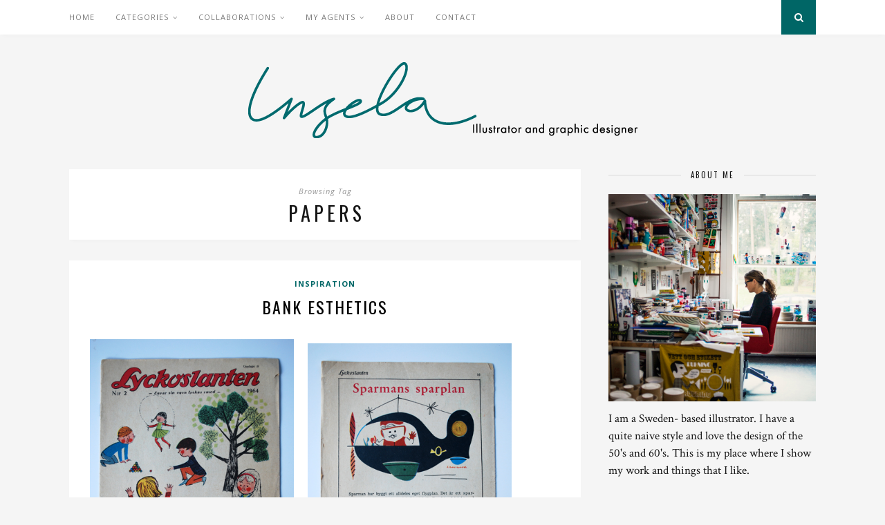

--- FILE ---
content_type: text/html; charset=UTF-8
request_url: https://www.ingelaparrhenius.com/archives/tag/papers
body_size: 12047
content:
<!DOCTYPE html>
<html lang="sv-SE">
<head>

	<meta charset="UTF-8">
	<meta http-equiv="X-UA-Compatible" content="IE=edge">
	<meta name="viewport" content="width=device-width, initial-scale=1">

	<link rel="profile" href="https://gmpg.org/xfn/11" />
	
	<link rel="alternate" type="application/rss+xml" title="Ingela P Arrhenius RSS Feed" href="https://www.ingelaparrhenius.com/feed" />
	<link rel="alternate" type="application/atom+xml" title="Ingela P Arrhenius Atom Feed" href="https://www.ingelaparrhenius.com/feed/atom" />
	<link rel="pingback" href="https://www.ingelaparrhenius.com/xmlrpc.php" />
	
	<meta name='robots' content='index, follow, max-image-preview:large, max-snippet:-1, max-video-preview:-1' />

	<!-- This site is optimized with the Yoast SEO plugin v22.7 - https://yoast.com/wordpress/plugins/seo/ -->
	<title>papers-arkiv - Ingela P Arrhenius</title>
	<link rel="canonical" href="https://www.ingelaparrhenius.com/archives/tag/papers" />
	<meta property="og:locale" content="sv_SE" />
	<meta property="og:type" content="article" />
	<meta property="og:title" content="papers-arkiv - Ingela P Arrhenius" />
	<meta property="og:url" content="https://www.ingelaparrhenius.com/archives/tag/papers" />
	<meta property="og:site_name" content="Ingela P Arrhenius" />
	<meta name="twitter:card" content="summary_large_image" />
	<script type="application/ld+json" class="yoast-schema-graph">{"@context":"https://schema.org","@graph":[{"@type":"CollectionPage","@id":"https://www.ingelaparrhenius.com/archives/tag/papers","url":"https://www.ingelaparrhenius.com/archives/tag/papers","name":"papers-arkiv - Ingela P Arrhenius","isPartOf":{"@id":"https://www.ingelaparrhenius.com/#website"},"breadcrumb":{"@id":"https://www.ingelaparrhenius.com/archives/tag/papers#breadcrumb"},"inLanguage":"sv-SE"},{"@type":"BreadcrumbList","@id":"https://www.ingelaparrhenius.com/archives/tag/papers#breadcrumb","itemListElement":[{"@type":"ListItem","position":1,"name":"Hem","item":"https://www.ingelaparrhenius.com/"},{"@type":"ListItem","position":2,"name":"papers"}]},{"@type":"WebSite","@id":"https://www.ingelaparrhenius.com/#website","url":"https://www.ingelaparrhenius.com/","name":"Ingela P Arrhenius","description":"I’m a Sweden- based illustrator working with all type of illustration.","publisher":{"@id":"https://www.ingelaparrhenius.com/#/schema/person/b37600f3e7da900f26fff361f4795094"},"potentialAction":[{"@type":"SearchAction","target":{"@type":"EntryPoint","urlTemplate":"https://www.ingelaparrhenius.com/?s={search_term_string}"},"query-input":"required name=search_term_string"}],"inLanguage":"sv-SE"},{"@type":["Person","Organization"],"@id":"https://www.ingelaparrhenius.com/#/schema/person/b37600f3e7da900f26fff361f4795094","name":"Ingela P Arrhenius","image":{"@type":"ImageObject","inLanguage":"sv-SE","@id":"https://www.ingelaparrhenius.com/#/schema/person/image/","url":"http://www.ingelaparrhenius.com/wp-content/uploads/portratt4.jpg","contentUrl":"http://www.ingelaparrhenius.com/wp-content/uploads/portratt4.jpg","width":700,"height":701,"caption":"Ingela P Arrhenius"},"logo":{"@id":"https://www.ingelaparrhenius.com/#/schema/person/image/"},"sameAs":["ingelaparrhenius"]}]}</script>
	<!-- / Yoast SEO plugin. -->


<link rel='dns-prefetch' href='//fonts.googleapis.com' />
<link rel="alternate" type="application/rss+xml" title="Ingela P Arrhenius &raquo; Webbflöde" href="https://www.ingelaparrhenius.com/feed" />
<link rel="alternate" type="application/rss+xml" title="Ingela P Arrhenius &raquo; Kommentarsflöde" href="https://www.ingelaparrhenius.com/comments/feed" />
<link rel="alternate" type="application/rss+xml" title="Ingela P Arrhenius &raquo; etikettflöde för papers" href="https://www.ingelaparrhenius.com/archives/tag/papers/feed" />
<script type="text/javascript">
/* <![CDATA[ */
window._wpemojiSettings = {"baseUrl":"https:\/\/s.w.org\/images\/core\/emoji\/15.0.3\/72x72\/","ext":".png","svgUrl":"https:\/\/s.w.org\/images\/core\/emoji\/15.0.3\/svg\/","svgExt":".svg","source":{"concatemoji":"https:\/\/www.ingelaparrhenius.com\/wp-includes\/js\/wp-emoji-release.min.js?ver=6.5.7"}};
/*! This file is auto-generated */
!function(i,n){var o,s,e;function c(e){try{var t={supportTests:e,timestamp:(new Date).valueOf()};sessionStorage.setItem(o,JSON.stringify(t))}catch(e){}}function p(e,t,n){e.clearRect(0,0,e.canvas.width,e.canvas.height),e.fillText(t,0,0);var t=new Uint32Array(e.getImageData(0,0,e.canvas.width,e.canvas.height).data),r=(e.clearRect(0,0,e.canvas.width,e.canvas.height),e.fillText(n,0,0),new Uint32Array(e.getImageData(0,0,e.canvas.width,e.canvas.height).data));return t.every(function(e,t){return e===r[t]})}function u(e,t,n){switch(t){case"flag":return n(e,"\ud83c\udff3\ufe0f\u200d\u26a7\ufe0f","\ud83c\udff3\ufe0f\u200b\u26a7\ufe0f")?!1:!n(e,"\ud83c\uddfa\ud83c\uddf3","\ud83c\uddfa\u200b\ud83c\uddf3")&&!n(e,"\ud83c\udff4\udb40\udc67\udb40\udc62\udb40\udc65\udb40\udc6e\udb40\udc67\udb40\udc7f","\ud83c\udff4\u200b\udb40\udc67\u200b\udb40\udc62\u200b\udb40\udc65\u200b\udb40\udc6e\u200b\udb40\udc67\u200b\udb40\udc7f");case"emoji":return!n(e,"\ud83d\udc26\u200d\u2b1b","\ud83d\udc26\u200b\u2b1b")}return!1}function f(e,t,n){var r="undefined"!=typeof WorkerGlobalScope&&self instanceof WorkerGlobalScope?new OffscreenCanvas(300,150):i.createElement("canvas"),a=r.getContext("2d",{willReadFrequently:!0}),o=(a.textBaseline="top",a.font="600 32px Arial",{});return e.forEach(function(e){o[e]=t(a,e,n)}),o}function t(e){var t=i.createElement("script");t.src=e,t.defer=!0,i.head.appendChild(t)}"undefined"!=typeof Promise&&(o="wpEmojiSettingsSupports",s=["flag","emoji"],n.supports={everything:!0,everythingExceptFlag:!0},e=new Promise(function(e){i.addEventListener("DOMContentLoaded",e,{once:!0})}),new Promise(function(t){var n=function(){try{var e=JSON.parse(sessionStorage.getItem(o));if("object"==typeof e&&"number"==typeof e.timestamp&&(new Date).valueOf()<e.timestamp+604800&&"object"==typeof e.supportTests)return e.supportTests}catch(e){}return null}();if(!n){if("undefined"!=typeof Worker&&"undefined"!=typeof OffscreenCanvas&&"undefined"!=typeof URL&&URL.createObjectURL&&"undefined"!=typeof Blob)try{var e="postMessage("+f.toString()+"("+[JSON.stringify(s),u.toString(),p.toString()].join(",")+"));",r=new Blob([e],{type:"text/javascript"}),a=new Worker(URL.createObjectURL(r),{name:"wpTestEmojiSupports"});return void(a.onmessage=function(e){c(n=e.data),a.terminate(),t(n)})}catch(e){}c(n=f(s,u,p))}t(n)}).then(function(e){for(var t in e)n.supports[t]=e[t],n.supports.everything=n.supports.everything&&n.supports[t],"flag"!==t&&(n.supports.everythingExceptFlag=n.supports.everythingExceptFlag&&n.supports[t]);n.supports.everythingExceptFlag=n.supports.everythingExceptFlag&&!n.supports.flag,n.DOMReady=!1,n.readyCallback=function(){n.DOMReady=!0}}).then(function(){return e}).then(function(){var e;n.supports.everything||(n.readyCallback(),(e=n.source||{}).concatemoji?t(e.concatemoji):e.wpemoji&&e.twemoji&&(t(e.twemoji),t(e.wpemoji)))}))}((window,document),window._wpemojiSettings);
/* ]]> */
</script>
<link rel='stylesheet' id='sbi_styles-css' href='https://usercontent.one/wp/www.ingelaparrhenius.com/wp-content/plugins/instagram-feed/css/sbi-styles.min.css?ver=6.2&media=1692704205' type='text/css' media='all' />
<style id='wp-emoji-styles-inline-css' type='text/css'>

	img.wp-smiley, img.emoji {
		display: inline !important;
		border: none !important;
		box-shadow: none !important;
		height: 1em !important;
		width: 1em !important;
		margin: 0 0.07em !important;
		vertical-align: -0.1em !important;
		background: none !important;
		padding: 0 !important;
	}
</style>
<link rel='stylesheet' id='wp-block-library-css' href='https://www.ingelaparrhenius.com/wp-includes/css/dist/block-library/style.min.css?ver=6.5.7' type='text/css' media='all' />
<style id='classic-theme-styles-inline-css' type='text/css'>
/*! This file is auto-generated */
.wp-block-button__link{color:#fff;background-color:#32373c;border-radius:9999px;box-shadow:none;text-decoration:none;padding:calc(.667em + 2px) calc(1.333em + 2px);font-size:1.125em}.wp-block-file__button{background:#32373c;color:#fff;text-decoration:none}
</style>
<style id='global-styles-inline-css' type='text/css'>
body{--wp--preset--color--black: #000000;--wp--preset--color--cyan-bluish-gray: #abb8c3;--wp--preset--color--white: #ffffff;--wp--preset--color--pale-pink: #f78da7;--wp--preset--color--vivid-red: #cf2e2e;--wp--preset--color--luminous-vivid-orange: #ff6900;--wp--preset--color--luminous-vivid-amber: #fcb900;--wp--preset--color--light-green-cyan: #7bdcb5;--wp--preset--color--vivid-green-cyan: #00d084;--wp--preset--color--pale-cyan-blue: #8ed1fc;--wp--preset--color--vivid-cyan-blue: #0693e3;--wp--preset--color--vivid-purple: #9b51e0;--wp--preset--gradient--vivid-cyan-blue-to-vivid-purple: linear-gradient(135deg,rgba(6,147,227,1) 0%,rgb(155,81,224) 100%);--wp--preset--gradient--light-green-cyan-to-vivid-green-cyan: linear-gradient(135deg,rgb(122,220,180) 0%,rgb(0,208,130) 100%);--wp--preset--gradient--luminous-vivid-amber-to-luminous-vivid-orange: linear-gradient(135deg,rgba(252,185,0,1) 0%,rgba(255,105,0,1) 100%);--wp--preset--gradient--luminous-vivid-orange-to-vivid-red: linear-gradient(135deg,rgba(255,105,0,1) 0%,rgb(207,46,46) 100%);--wp--preset--gradient--very-light-gray-to-cyan-bluish-gray: linear-gradient(135deg,rgb(238,238,238) 0%,rgb(169,184,195) 100%);--wp--preset--gradient--cool-to-warm-spectrum: linear-gradient(135deg,rgb(74,234,220) 0%,rgb(151,120,209) 20%,rgb(207,42,186) 40%,rgb(238,44,130) 60%,rgb(251,105,98) 80%,rgb(254,248,76) 100%);--wp--preset--gradient--blush-light-purple: linear-gradient(135deg,rgb(255,206,236) 0%,rgb(152,150,240) 100%);--wp--preset--gradient--blush-bordeaux: linear-gradient(135deg,rgb(254,205,165) 0%,rgb(254,45,45) 50%,rgb(107,0,62) 100%);--wp--preset--gradient--luminous-dusk: linear-gradient(135deg,rgb(255,203,112) 0%,rgb(199,81,192) 50%,rgb(65,88,208) 100%);--wp--preset--gradient--pale-ocean: linear-gradient(135deg,rgb(255,245,203) 0%,rgb(182,227,212) 50%,rgb(51,167,181) 100%);--wp--preset--gradient--electric-grass: linear-gradient(135deg,rgb(202,248,128) 0%,rgb(113,206,126) 100%);--wp--preset--gradient--midnight: linear-gradient(135deg,rgb(2,3,129) 0%,rgb(40,116,252) 100%);--wp--preset--font-size--small: 13px;--wp--preset--font-size--medium: 20px;--wp--preset--font-size--large: 36px;--wp--preset--font-size--x-large: 42px;--wp--preset--spacing--20: 0.44rem;--wp--preset--spacing--30: 0.67rem;--wp--preset--spacing--40: 1rem;--wp--preset--spacing--50: 1.5rem;--wp--preset--spacing--60: 2.25rem;--wp--preset--spacing--70: 3.38rem;--wp--preset--spacing--80: 5.06rem;--wp--preset--shadow--natural: 6px 6px 9px rgba(0, 0, 0, 0.2);--wp--preset--shadow--deep: 12px 12px 50px rgba(0, 0, 0, 0.4);--wp--preset--shadow--sharp: 6px 6px 0px rgba(0, 0, 0, 0.2);--wp--preset--shadow--outlined: 6px 6px 0px -3px rgba(255, 255, 255, 1), 6px 6px rgba(0, 0, 0, 1);--wp--preset--shadow--crisp: 6px 6px 0px rgba(0, 0, 0, 1);}:where(.is-layout-flex){gap: 0.5em;}:where(.is-layout-grid){gap: 0.5em;}body .is-layout-flex{display: flex;}body .is-layout-flex{flex-wrap: wrap;align-items: center;}body .is-layout-flex > *{margin: 0;}body .is-layout-grid{display: grid;}body .is-layout-grid > *{margin: 0;}:where(.wp-block-columns.is-layout-flex){gap: 2em;}:where(.wp-block-columns.is-layout-grid){gap: 2em;}:where(.wp-block-post-template.is-layout-flex){gap: 1.25em;}:where(.wp-block-post-template.is-layout-grid){gap: 1.25em;}.has-black-color{color: var(--wp--preset--color--black) !important;}.has-cyan-bluish-gray-color{color: var(--wp--preset--color--cyan-bluish-gray) !important;}.has-white-color{color: var(--wp--preset--color--white) !important;}.has-pale-pink-color{color: var(--wp--preset--color--pale-pink) !important;}.has-vivid-red-color{color: var(--wp--preset--color--vivid-red) !important;}.has-luminous-vivid-orange-color{color: var(--wp--preset--color--luminous-vivid-orange) !important;}.has-luminous-vivid-amber-color{color: var(--wp--preset--color--luminous-vivid-amber) !important;}.has-light-green-cyan-color{color: var(--wp--preset--color--light-green-cyan) !important;}.has-vivid-green-cyan-color{color: var(--wp--preset--color--vivid-green-cyan) !important;}.has-pale-cyan-blue-color{color: var(--wp--preset--color--pale-cyan-blue) !important;}.has-vivid-cyan-blue-color{color: var(--wp--preset--color--vivid-cyan-blue) !important;}.has-vivid-purple-color{color: var(--wp--preset--color--vivid-purple) !important;}.has-black-background-color{background-color: var(--wp--preset--color--black) !important;}.has-cyan-bluish-gray-background-color{background-color: var(--wp--preset--color--cyan-bluish-gray) !important;}.has-white-background-color{background-color: var(--wp--preset--color--white) !important;}.has-pale-pink-background-color{background-color: var(--wp--preset--color--pale-pink) !important;}.has-vivid-red-background-color{background-color: var(--wp--preset--color--vivid-red) !important;}.has-luminous-vivid-orange-background-color{background-color: var(--wp--preset--color--luminous-vivid-orange) !important;}.has-luminous-vivid-amber-background-color{background-color: var(--wp--preset--color--luminous-vivid-amber) !important;}.has-light-green-cyan-background-color{background-color: var(--wp--preset--color--light-green-cyan) !important;}.has-vivid-green-cyan-background-color{background-color: var(--wp--preset--color--vivid-green-cyan) !important;}.has-pale-cyan-blue-background-color{background-color: var(--wp--preset--color--pale-cyan-blue) !important;}.has-vivid-cyan-blue-background-color{background-color: var(--wp--preset--color--vivid-cyan-blue) !important;}.has-vivid-purple-background-color{background-color: var(--wp--preset--color--vivid-purple) !important;}.has-black-border-color{border-color: var(--wp--preset--color--black) !important;}.has-cyan-bluish-gray-border-color{border-color: var(--wp--preset--color--cyan-bluish-gray) !important;}.has-white-border-color{border-color: var(--wp--preset--color--white) !important;}.has-pale-pink-border-color{border-color: var(--wp--preset--color--pale-pink) !important;}.has-vivid-red-border-color{border-color: var(--wp--preset--color--vivid-red) !important;}.has-luminous-vivid-orange-border-color{border-color: var(--wp--preset--color--luminous-vivid-orange) !important;}.has-luminous-vivid-amber-border-color{border-color: var(--wp--preset--color--luminous-vivid-amber) !important;}.has-light-green-cyan-border-color{border-color: var(--wp--preset--color--light-green-cyan) !important;}.has-vivid-green-cyan-border-color{border-color: var(--wp--preset--color--vivid-green-cyan) !important;}.has-pale-cyan-blue-border-color{border-color: var(--wp--preset--color--pale-cyan-blue) !important;}.has-vivid-cyan-blue-border-color{border-color: var(--wp--preset--color--vivid-cyan-blue) !important;}.has-vivid-purple-border-color{border-color: var(--wp--preset--color--vivid-purple) !important;}.has-vivid-cyan-blue-to-vivid-purple-gradient-background{background: var(--wp--preset--gradient--vivid-cyan-blue-to-vivid-purple) !important;}.has-light-green-cyan-to-vivid-green-cyan-gradient-background{background: var(--wp--preset--gradient--light-green-cyan-to-vivid-green-cyan) !important;}.has-luminous-vivid-amber-to-luminous-vivid-orange-gradient-background{background: var(--wp--preset--gradient--luminous-vivid-amber-to-luminous-vivid-orange) !important;}.has-luminous-vivid-orange-to-vivid-red-gradient-background{background: var(--wp--preset--gradient--luminous-vivid-orange-to-vivid-red) !important;}.has-very-light-gray-to-cyan-bluish-gray-gradient-background{background: var(--wp--preset--gradient--very-light-gray-to-cyan-bluish-gray) !important;}.has-cool-to-warm-spectrum-gradient-background{background: var(--wp--preset--gradient--cool-to-warm-spectrum) !important;}.has-blush-light-purple-gradient-background{background: var(--wp--preset--gradient--blush-light-purple) !important;}.has-blush-bordeaux-gradient-background{background: var(--wp--preset--gradient--blush-bordeaux) !important;}.has-luminous-dusk-gradient-background{background: var(--wp--preset--gradient--luminous-dusk) !important;}.has-pale-ocean-gradient-background{background: var(--wp--preset--gradient--pale-ocean) !important;}.has-electric-grass-gradient-background{background: var(--wp--preset--gradient--electric-grass) !important;}.has-midnight-gradient-background{background: var(--wp--preset--gradient--midnight) !important;}.has-small-font-size{font-size: var(--wp--preset--font-size--small) !important;}.has-medium-font-size{font-size: var(--wp--preset--font-size--medium) !important;}.has-large-font-size{font-size: var(--wp--preset--font-size--large) !important;}.has-x-large-font-size{font-size: var(--wp--preset--font-size--x-large) !important;}
.wp-block-navigation a:where(:not(.wp-element-button)){color: inherit;}
:where(.wp-block-post-template.is-layout-flex){gap: 1.25em;}:where(.wp-block-post-template.is-layout-grid){gap: 1.25em;}
:where(.wp-block-columns.is-layout-flex){gap: 2em;}:where(.wp-block-columns.is-layout-grid){gap: 2em;}
.wp-block-pullquote{font-size: 1.5em;line-height: 1.6;}
</style>
<link rel='stylesheet' id='contact-form-7-css' href='https://usercontent.one/wp/www.ingelaparrhenius.com/wp-content/plugins/contact-form-7/includes/css/styles.css?ver=5.9.8&media=1692704205' type='text/css' media='all' />
<link rel='stylesheet' id='solopine_style-css' href='https://usercontent.one/wp/www.ingelaparrhenius.com/wp-content/themes/florence/style.css?ver=1.5&media=1692704205' type='text/css' media='all' />
<style id='solopine_style-inline-css' type='text/css'>
#logo { padding-top: 40px; }#logo { padding-bottom: 40px; }.menu li.current-menu-item > a, .menu li.current_page_item > a, .menu li a:hover { color: #006666; }.slicknav_nav a:hover { color: #006666; background:none; }ul.menu ul a:hover, .menu ul ul a:hover { background: #006666; }#top-social a:hover i { color: #006666; }#top-search a { background: #006666; }#footer-social { background: #006666; }#footer-social a i { color: #006666; }.widget-social a i { background: #006666; }a, .author-content a.author-social:hover, .woocommerce .star-rating { color: #006666; }.more-button:hover, .post-share a i:hover, .post-pagination a:hover, .pagination a:hover, .widget .tagcloud a, .side-count, .cart-contents .sp-count { background: #006666; }.more-button:hover, .post-share a i:hover, .post-entry blockquote { border-color: #006666; }
</style>
<link rel='stylesheet' id='bxslider-css-css' href='https://usercontent.one/wp/www.ingelaparrhenius.com/wp-content/themes/florence/css/jquery.bxslider.css?ver=6.5.7&media=1692704205' type='text/css' media='all' />
<link rel='stylesheet' id='fontawesome-css-css' href='https://usercontent.one/wp/www.ingelaparrhenius.com/wp-content/themes/florence/css/font-awesome.min.css?ver=6.5.7&media=1692704205' type='text/css' media='all' />
<link rel='stylesheet' id='solopine_responsive-css' href='https://usercontent.one/wp/www.ingelaparrhenius.com/wp-content/themes/florence/css/responsive.css?ver=1.5&media=1692704205' type='text/css' media='all' />
<link rel='stylesheet' id='solopine_fonts-css' href='https://fonts.googleapis.com/css?family=Oswald%3A400%2C700%7CCrimson+Text%3A400%2C700%2C400italic%2C700italic%7COpen+Sans%3A400italic%2C700italic%2C400%2C700%26subset%3Dcyrillic%2Clatin&#038;ver=1.5' type='text/css' media='all' />
<script type="text/javascript" src="https://www.ingelaparrhenius.com/wp-includes/js/jquery/jquery.min.js?ver=3.7.1" id="jquery-core-js"></script>
<script type="text/javascript" src="https://www.ingelaparrhenius.com/wp-includes/js/jquery/jquery-migrate.min.js?ver=3.4.1" id="jquery-migrate-js"></script>
<link rel="https://api.w.org/" href="https://www.ingelaparrhenius.com/wp-json/" /><link rel="alternate" type="application/json" href="https://www.ingelaparrhenius.com/wp-json/wp/v2/tags/507" /><link rel="EditURI" type="application/rsd+xml" title="RSD" href="https://www.ingelaparrhenius.com/xmlrpc.php?rsd" />
<meta name="generator" content="WordPress 6.5.7" />
<style>[class*=" icon-oc-"],[class^=icon-oc-]{speak:none;font-style:normal;font-weight:400;font-variant:normal;text-transform:none;line-height:1;-webkit-font-smoothing:antialiased;-moz-osx-font-smoothing:grayscale}.icon-oc-one-com-white-32px-fill:before{content:"901"}.icon-oc-one-com:before{content:"900"}#one-com-icon,.toplevel_page_onecom-wp .wp-menu-image{speak:none;display:flex;align-items:center;justify-content:center;text-transform:none;line-height:1;-webkit-font-smoothing:antialiased;-moz-osx-font-smoothing:grayscale}.onecom-wp-admin-bar-item>a,.toplevel_page_onecom-wp>.wp-menu-name{font-size:16px;font-weight:400;line-height:1}.toplevel_page_onecom-wp>.wp-menu-name img{width:69px;height:9px;}.wp-submenu-wrap.wp-submenu>.wp-submenu-head>img{width:88px;height:auto}.onecom-wp-admin-bar-item>a img{height:7px!important}.onecom-wp-admin-bar-item>a img,.toplevel_page_onecom-wp>.wp-menu-name img{opacity:.8}.onecom-wp-admin-bar-item.hover>a img,.toplevel_page_onecom-wp.wp-has-current-submenu>.wp-menu-name img,li.opensub>a.toplevel_page_onecom-wp>.wp-menu-name img{opacity:1}#one-com-icon:before,.onecom-wp-admin-bar-item>a:before,.toplevel_page_onecom-wp>.wp-menu-image:before{content:'';position:static!important;background-color:rgba(240,245,250,.4);border-radius:102px;width:18px;height:18px;padding:0!important}.onecom-wp-admin-bar-item>a:before{width:14px;height:14px}.onecom-wp-admin-bar-item.hover>a:before,.toplevel_page_onecom-wp.opensub>a>.wp-menu-image:before,.toplevel_page_onecom-wp.wp-has-current-submenu>.wp-menu-image:before{background-color:#76b82a}.onecom-wp-admin-bar-item>a{display:inline-flex!important;align-items:center;justify-content:center}#one-com-logo-wrapper{font-size:4em}#one-com-icon{vertical-align:middle}.imagify-welcome{display:none !important;}</style>		<style type="text/css" id="wp-custom-css">
			/*SMASH BALLOON IG FEED MOBILE STYLINGS*/
@media only screen and (max-width: 767px) {
#footer-instagram #sbi_images div:nth-child(11), #footer-instagram #sbi_images div:nth-child(10), #footer-instagram #sbi_images div:nth-child(9), 
#footer-instagram #sbi_images div:nth-child(8), #footer-instagram #sbi_images div:nth-child(7), 
#footer-instagram #sbi_images div:nth-child(6), #footer-instagram #sbi_images div:nth-child(5) {
display:none !important;
}
#footer-instagram #sbi_images .sbi_item {
width:25% !important;
}
}		</style>
			
</head>

<body class="archive tag tag-papers tag-507">
	
	<div id="top-bar">
		
		<div class="container">
			
			<div id="navigation-wrapper">
				<ul id="menu-menu-1" class="menu"><li id="menu-item-11668" class="menu-item menu-item-type-custom menu-item-object-custom menu-item-home menu-item-11668"><a href="http://www.ingelaparrhenius.com/">Home</a></li>
<li id="menu-item-11672" class="menu-item menu-item-type-custom menu-item-object-custom menu-item-has-children menu-item-11672"><a href="#">Categories</a>
<ul class="sub-menu">
	<li id="menu-item-11673" class="menu-item menu-item-type-taxonomy menu-item-object-category menu-item-11673"><a href="https://www.ingelaparrhenius.com/archives/category/all">All work</a></li>
	<li id="menu-item-11674" class="menu-item menu-item-type-taxonomy menu-item-object-category menu-item-11674"><a href="https://www.ingelaparrhenius.com/archives/category/childrens">Children&#8217;s</a></li>
	<li id="menu-item-11675" class="menu-item menu-item-type-taxonomy menu-item-object-category menu-item-11675"><a href="https://www.ingelaparrhenius.com/archives/category/posters">Posters</a></li>
	<li id="menu-item-11676" class="menu-item menu-item-type-taxonomy menu-item-object-category menu-item-11676"><a href="https://www.ingelaparrhenius.com/archives/category/patterns">Patterns</a></li>
	<li id="menu-item-11678" class="menu-item menu-item-type-taxonomy menu-item-object-category menu-item-11678"><a href="https://www.ingelaparrhenius.com/archives/category/cards">Cards</a></li>
	<li id="menu-item-11679" class="menu-item menu-item-type-taxonomy menu-item-object-category menu-item-11679"><a href="https://www.ingelaparrhenius.com/archives/category/people">People</a></li>
	<li id="menu-item-11680" class="menu-item menu-item-type-taxonomy menu-item-object-category menu-item-11680"><a href="https://www.ingelaparrhenius.com/archives/category/books">Books</a></li>
	<li id="menu-item-11682" class="menu-item menu-item-type-taxonomy menu-item-object-category menu-item-11682"><a href="https://www.ingelaparrhenius.com/archives/category/inspiration">Inspiration</a></li>
	<li id="menu-item-11681" class="menu-item menu-item-type-taxonomy menu-item-object-category menu-item-11681"><a href="https://www.ingelaparrhenius.com/archives/category/various">Various</a></li>
</ul>
</li>
<li id="menu-item-12027" class="menu-item menu-item-type-custom menu-item-object-custom menu-item-has-children menu-item-12027"><a href="#">Collaborations</a>
<ul class="sub-menu">
	<li id="menu-item-12077" class="menu-item menu-item-type-post_type menu-item-object-page menu-item-12077"><a href="https://www.ingelaparrhenius.com/fermliving">Ferm Living</a></li>
	<li id="menu-item-12075" class="menu-item menu-item-type-post_type menu-item-object-page menu-item-12075"><a href="https://www.ingelaparrhenius.com/kitschkitchen">Kitsch Kitchen</a></li>
	<li id="menu-item-12074" class="menu-item menu-item-type-post_type menu-item-object-page menu-item-12074"><a href="https://www.ingelaparrhenius.com/laffichemoderne">Láffiche Moderne</a></li>
	<li id="menu-item-12078" class="menu-item menu-item-type-post_type menu-item-object-page menu-item-12078"><a href="https://www.ingelaparrhenius.com/lagomdesign">Lagom Design</a></li>
	<li id="menu-item-12096" class="menu-item menu-item-type-post_type menu-item-object-page menu-item-12096"><a href="https://www.ingelaparrhenius.com/marceljoachim">Marcel &#038; Joachim</a></li>
	<li id="menu-item-12030" class="menu-item menu-item-type-post_type menu-item-object-page menu-item-12030"><a href="https://www.ingelaparrhenius.com/ommdesign">OMM design</a></li>
	<li id="menu-item-12076" class="menu-item menu-item-type-post_type menu-item-object-page menu-item-12076"><a href="https://www.ingelaparrhenius.com/photowall">Photowall</a></li>
	<li id="menu-item-12026" class="menu-item menu-item-type-post_type menu-item-object-page menu-item-12026"><a href="https://www.ingelaparrhenius.com/vilac">Vilac</a></li>
</ul>
</li>
<li id="menu-item-12114" class="menu-item menu-item-type-custom menu-item-object-custom menu-item-has-children menu-item-12114"><a href="#">My Agents</a>
<ul class="sub-menu">
	<li id="menu-item-12130" class="menu-item menu-item-type-post_type menu-item-object-page menu-item-12130"><a href="https://www.ingelaparrhenius.com/agentmolly">Charlie Charlie</a></li>
	<li id="menu-item-12128" class="menu-item menu-item-type-post_type menu-item-object-page menu-item-12128"><a href="https://www.ingelaparrhenius.com/peppercookies">Peppercookies</a></li>
</ul>
</li>
<li id="menu-item-11669" class="menu-item menu-item-type-post_type menu-item-object-page menu-item-11669"><a href="https://www.ingelaparrhenius.com/about">About</a></li>
<li id="menu-item-11671" class="menu-item menu-item-type-post_type menu-item-object-page menu-item-11671"><a href="https://www.ingelaparrhenius.com/contact">Contact</a></li>
</ul>			</div>
			
			<div class="menu-mobile"></div>
			
						
						<div id="top-search">
					<a href="#"><i class="fa fa-search"></i></a>
			</div>
			<div class="show-search">
				<form role="search" method="get" id="searchform" action="https://www.ingelaparrhenius.com/">
    <div>
		<input type="text" placeholder="Search and hit enter..." name="s" id="s" />
	 </div>
</form>			</div>
						
		</div>
	
	</div>
	
	<header id="header">
	
		<div class="container">
			
			<div id="logo">
				
									
											<h2><a href="https://www.ingelaparrhenius.com/"><img src="https://www.ingelaparrhenius.com/wp-content/uploads/head.png" alt="Ingela P Arrhenius" /></a></h2>
										
								
			</div>
			
		</div>
		
	</header>	
	<div class="container">
	
		<div id="content">
		
			<div id="main" class="regular">
			
				<div class="archive-box">
	
					<span>Browsing Tag</span>
					<h1>papers</h1>
									</div>

									
										
											<article id="post-2933" class="post-2933 post type-post status-publish format-standard hentry category-inspiration tag-60s tag-illustration tag-papers tag-wood-figures">
					
			
				
		
	<div class="post-header">
		
				<span class="cat"><a href="https://www.ingelaparrhenius.com/archives/category/inspiration" rel="category tag">Inspiration</a></span>
				
					<h2><a href="https://www.ingelaparrhenius.com/archives/bank-esthetics">Bank esthetics</a></h2>
				
	</div>
	
	<div class="post-entry">
		
		<p><img fetchpriority="high" decoding="async" class="alignnone size-full wp-image-2932" title="slanten1" src="https://usercontent.one/wp/www.ingelaparrhenius.com/wp-content/uploads/slanten1.jpg?media=1692704205" alt="" width="295" height="418" srcset="https://usercontent.one/wp/www.ingelaparrhenius.com/wp-content/uploads/slanten1.jpg?media=1692704205 369w, https://usercontent.one/wp/www.ingelaparrhenius.com/wp-content/uploads/slanten1-212x300.jpg?media=1692704205 212w" sizes="(max-width: 295px) 100vw, 295px" /><img decoding="async" class="alignnone size-full wp-image-2934" title="slanten2" src="https://usercontent.one/wp/www.ingelaparrhenius.com/wp-content/uploads/slanten2.jpg?media=1692704205" alt="" width="295" height="412" srcset="https://usercontent.one/wp/www.ingelaparrhenius.com/wp-content/uploads/slanten2.jpg?media=1692704205 369w, https://usercontent.one/wp/www.ingelaparrhenius.com/wp-content/uploads/slanten2-214x300.jpg?media=1692704205 214w" sizes="(max-width: 295px) 100vw, 295px" /><img decoding="async" class="alignnone size-full wp-image-2935" title="slanten3" src="https://usercontent.one/wp/www.ingelaparrhenius.com/wp-content/uploads/slanten3.jpg?media=1692704205" alt="" width="295" height="427" srcset="https://usercontent.one/wp/www.ingelaparrhenius.com/wp-content/uploads/slanten3.jpg?media=1692704205 369w, https://usercontent.one/wp/www.ingelaparrhenius.com/wp-content/uploads/slanten3-207x300.jpg?media=1692704205 207w" sizes="(max-width: 295px) 100vw, 295px" /></p>
<p>Speaking of saving boxes, I have some old  bank brochures/papers from the 60´s with wonderful illustrations. The banks must have been so much more fun to visit back then. With nice interior design, papers like this, fun savingboxes and leather armchairs. Nowadays you never have to go to a bank anymore so no wonder that they look so boring.</p>
		
				
								
	</div>
	
	<div class="post-meta">
		
		<span class="meta-info">
			
						oktober 1, 2009						
						by <a href="https://www.ingelaparrhenius.com/archives/author/admin" title="Inlägg av Ingela P Arrhenius" rel="author">Ingela P Arrhenius</a>						
		</span>
		
				<div class="post-share">
			
			
	<a target="_blank" href="https://www.facebook.com/sharer/sharer.php?u=https://www.ingelaparrhenius.com/archives/bank-esthetics"><i class="fa fa-facebook"></i></a>
	<a target="_blank" href="https://twitter.com/intent/tweet/?text=Check%20out%20this%20article:%20Bank+esthetics%20-%20https://www.ingelaparrhenius.com/archives/bank-esthetics"><i class="fa fa-twitter"></i></a>
		<a target="_blank" data-pin-do="skipLink" href="https://pinterest.com/pin/create/button/?url=https://www.ingelaparrhenius.com/archives/bank-esthetics&media=&description=Bank esthetics"><i class="fa fa-pinterest"></i></a>
	<a class="share-button linkedin" href="https://www.linkedin.com/shareArticle?mini=true&url=https://www.ingelaparrhenius.com/archives/bank-esthetics&title=Bank+esthetics"><i class="fa fa-linkedin"></i></a>
	<a href="https://www.ingelaparrhenius.com/archives/bank-esthetics#comments_wrapper"><i class="fa fa-comments"></i></a>

			
		</div>
				
	</div>
	
				
				
</article>


											
				
								
					
	<div class="pagination">

		<div class="older"></div>
		<div class="newer"></div>
	
	</div>
					
					
							
			</div>
	
<aside id="sidebar">
	
	<div id="solopine_about_widget-2" class="widget solopine_about_widget"><h4 class="widget-heading"><span>About Me</span></h4>			
			<div class="about-widget">
			
						<img src="https://www.ingelaparrhenius.com/wp-content/uploads/portratt3.jpg" alt="About Me" />
						
						<p>I am a Sweden- based illustrator. I have a quite naive style and love the design of the 50's and 60's. This is my place where I show my work and things that I like.
<br>
<br>
The © copyright of the illustrations on this blog belongs to Ingela Peterson Arrhenius. Please do not copy or reproduce them without permission. 
Thank you!</p>
				
			
			</div>
			
		</div><div id="search-2" class="widget widget_search"><form role="search" method="get" id="searchform" action="https://www.ingelaparrhenius.com/">
    <div>
		<input type="text" placeholder="Search and hit enter..." name="s" id="s" />
	 </div>
</form></div><div id="categories-256450301" class="widget widget_categories"><h4 class="widget-heading"><span>My work</span></h4>
			<ul>
					<li class="cat-item cat-item-37"><a href="https://www.ingelaparrhenius.com/archives/category/all">All work</a>
</li>
	<li class="cat-item cat-item-12"><a href="https://www.ingelaparrhenius.com/archives/category/books">Books</a>
</li>
	<li class="cat-item cat-item-13"><a href="https://www.ingelaparrhenius.com/archives/category/cards">Cards</a>
</li>
	<li class="cat-item cat-item-10"><a href="https://www.ingelaparrhenius.com/archives/category/childrens">Children&#039;s</a>
</li>
	<li class="cat-item cat-item-14"><a href="https://www.ingelaparrhenius.com/archives/category/food">Food</a>
</li>
	<li class="cat-item cat-item-15"><a href="https://www.ingelaparrhenius.com/archives/category/inspiration">Inspiration</a>
</li>
	<li class="cat-item cat-item-16"><a href="https://www.ingelaparrhenius.com/archives/category/packaging">Packaging</a>
</li>
	<li class="cat-item cat-item-17"><a href="https://www.ingelaparrhenius.com/archives/category/paintings">Paintings</a>
</li>
	<li class="cat-item cat-item-18"><a href="https://www.ingelaparrhenius.com/archives/category/patterns">Patterns</a>
</li>
	<li class="cat-item cat-item-19"><a href="https://www.ingelaparrhenius.com/archives/category/people">People</a>
</li>
	<li class="cat-item cat-item-20"><a href="https://www.ingelaparrhenius.com/archives/category/posters">Posters</a>
</li>
	<li class="cat-item cat-item-1"><a href="https://www.ingelaparrhenius.com/archives/category/uncategorized">Uncategorized</a>
</li>
	<li class="cat-item cat-item-21"><a href="https://www.ingelaparrhenius.com/archives/category/various">Various</a>
</li>
	<li class="cat-item cat-item-198"><a href="https://www.ingelaparrhenius.com/archives/category/wood-figures">Wood figures</a>
</li>
			</ul>

			</div><div id="tag_cloud-2" class="widget widget_tag_cloud"><h4 class="widget-heading"><span>Etiketter</span></h4><div class="tagcloud"><a href="https://www.ingelaparrhenius.com/archives/tag/50%c2%b4s" class="tag-cloud-link tag-link-96 tag-link-position-1" style="font-size: 8.4516129032258pt;" aria-label="50´s (24 objekt)">50´s</a>
<a href="https://www.ingelaparrhenius.com/archives/tag/acrylic" class="tag-cloud-link tag-link-98 tag-link-position-2" style="font-size: 9.3548387096774pt;" aria-label="acrylic (29 objekt)">acrylic</a>
<a href="https://www.ingelaparrhenius.com/archives/tag/animals" class="tag-cloud-link tag-link-102 tag-link-position-3" style="font-size: 13.193548387097pt;" aria-label="animals (65 objekt)">animals</a>
<a href="https://www.ingelaparrhenius.com/archives/tag/bear" class="tag-cloud-link tag-link-124 tag-link-position-4" style="font-size: 8.5645161290323pt;" aria-label="bear (25 objekt)">bear</a>
<a href="https://www.ingelaparrhenius.com/archives/tag/bird" class="tag-cloud-link tag-link-85 tag-link-position-5" style="font-size: 11.274193548387pt;" aria-label="Bird (44 objekt)">Bird</a>
<a href="https://www.ingelaparrhenius.com/archives/tag/birds" class="tag-cloud-link tag-link-86 tag-link-position-6" style="font-size: 8.4516129032258pt;" aria-label="Birds (24 objekt)">Birds</a>
<a href="https://www.ingelaparrhenius.com/archives/tag/book" class="tag-cloud-link tag-link-349 tag-link-position-7" style="font-size: 8.4516129032258pt;" aria-label="book (24 objekt)">book</a>
<a href="https://www.ingelaparrhenius.com/archives/tag/card" class="tag-cloud-link tag-link-114 tag-link-position-8" style="font-size: 8.2258064516129pt;" aria-label="card (23 objekt)">card</a>
<a href="https://www.ingelaparrhenius.com/archives/tag/cards" class="tag-cloud-link tag-link-1239 tag-link-position-9" style="font-size: 10.032258064516pt;" aria-label="Cards (34 objekt)">Cards</a>
<a href="https://www.ingelaparrhenius.com/archives/tag/cat" class="tag-cloud-link tag-link-174 tag-link-position-10" style="font-size: 10.935483870968pt;" aria-label="cat (41 objekt)">cat</a>
<a href="https://www.ingelaparrhenius.com/archives/tag/childrens-book" class="tag-cloud-link tag-link-94 tag-link-position-11" style="font-size: 13.193548387097pt;" aria-label="Children&#039;s book (65 objekt)">Children&#039;s book</a>
<a href="https://www.ingelaparrhenius.com/archives/tag/children%c2%b4s-illustration" class="tag-cloud-link tag-link-305 tag-link-position-12" style="font-size: 10.935483870968pt;" aria-label="children´s illustration (41 objekt)">children´s illustration</a>
<a href="https://www.ingelaparrhenius.com/archives/tag/christmas" class="tag-cloud-link tag-link-87 tag-link-position-13" style="font-size: 8.7903225806452pt;" aria-label="Christmas (26 objekt)">Christmas</a>
<a href="https://www.ingelaparrhenius.com/archives/tag/circus" class="tag-cloud-link tag-link-45 tag-link-position-14" style="font-size: 9.3548387096774pt;" aria-label="Circus (29 objekt)">Circus</a>
<a href="https://www.ingelaparrhenius.com/archives/tag/cover" class="tag-cloud-link tag-link-82 tag-link-position-15" style="font-size: 8.2258064516129pt;" aria-label="Cover (23 objekt)">Cover</a>
<a href="https://www.ingelaparrhenius.com/archives/tag/dog" class="tag-cloud-link tag-link-175 tag-link-position-16" style="font-size: 11.725806451613pt;" aria-label="dog (48 objekt)">dog</a>
<a href="https://www.ingelaparrhenius.com/archives/tag/elephant" class="tag-cloud-link tag-link-259 tag-link-position-17" style="font-size: 9.8064516129032pt;" aria-label="elephant (32 objekt)">elephant</a>
<a href="https://www.ingelaparrhenius.com/archives/tag/flea-market" class="tag-cloud-link tag-link-192 tag-link-position-18" style="font-size: 10.822580645161pt;" aria-label="flea market (40 objekt)">flea market</a>
<a href="https://www.ingelaparrhenius.com/archives/tag/fleamarket" class="tag-cloud-link tag-link-709 tag-link-position-19" style="font-size: 10.483870967742pt;" aria-label="fleamarket (37 objekt)">fleamarket</a>
<a href="https://www.ingelaparrhenius.com/archives/tag/flowers" class="tag-cloud-link tag-link-57 tag-link-position-20" style="font-size: 8.5645161290323pt;" aria-label="Flowers (25 objekt)">Flowers</a>
<a href="https://www.ingelaparrhenius.com/archives/tag/forest" class="tag-cloud-link tag-link-42 tag-link-position-21" style="font-size: 8.4516129032258pt;" aria-label="forest (24 objekt)">forest</a>
<a href="https://www.ingelaparrhenius.com/archives/tag/green" class="tag-cloud-link tag-link-59 tag-link-position-22" style="font-size: 8.2258064516129pt;" aria-label="Green (23 objekt)">Green</a>
<a href="https://www.ingelaparrhenius.com/archives/tag/handicraft" class="tag-cloud-link tag-link-186 tag-link-position-23" style="font-size: 13.645161290323pt;" aria-label="handicraft (71 objekt)">handicraft</a>
<a href="https://www.ingelaparrhenius.com/archives/tag/illustration" class="tag-cloud-link tag-link-28 tag-link-position-24" style="font-size: 22pt;" aria-label="Illustration (398 objekt)">Illustration</a>
<a href="https://www.ingelaparrhenius.com/archives/tag/lagom-design" class="tag-cloud-link tag-link-33 tag-link-position-25" style="font-size: 10.370967741935pt;" aria-label="Lagom design (36 objekt)">Lagom design</a>
<a href="https://www.ingelaparrhenius.com/archives/tag/lion" class="tag-cloud-link tag-link-245 tag-link-position-26" style="font-size: 10.709677419355pt;" aria-label="lion (39 objekt)">lion</a>
<a href="https://www.ingelaparrhenius.com/archives/tag/monkey" class="tag-cloud-link tag-link-144 tag-link-position-27" style="font-size: 8pt;" aria-label="monkey (22 objekt)">monkey</a>
<a href="https://www.ingelaparrhenius.com/archives/tag/omm-design" class="tag-cloud-link tag-link-774 tag-link-position-28" style="font-size: 13.306451612903pt;" aria-label="OMM Design (66 objekt)">OMM Design</a>
<a href="https://www.ingelaparrhenius.com/archives/tag/owl" class="tag-cloud-link tag-link-123 tag-link-position-29" style="font-size: 12.064516129032pt;" aria-label="owl (52 objekt)">owl</a>
<a href="https://www.ingelaparrhenius.com/archives/tag/pattern" class="tag-cloud-link tag-link-53 tag-link-position-30" style="font-size: 15pt;" aria-label="Pattern (94 objekt)">Pattern</a>
<a href="https://www.ingelaparrhenius.com/archives/tag/people" class="tag-cloud-link tag-link-1245 tag-link-position-31" style="font-size: 9.1290322580645pt;" aria-label="People (28 objekt)">People</a>
<a href="https://www.ingelaparrhenius.com/archives/tag/plates" class="tag-cloud-link tag-link-285 tag-link-position-32" style="font-size: 8.4516129032258pt;" aria-label="plates (24 objekt)">plates</a>
<a href="https://www.ingelaparrhenius.com/archives/tag/portraits" class="tag-cloud-link tag-link-97 tag-link-position-33" style="font-size: 9.3548387096774pt;" aria-label="portraits (29 objekt)">portraits</a>
<a href="https://www.ingelaparrhenius.com/archives/tag/poster" class="tag-cloud-link tag-link-49 tag-link-position-34" style="font-size: 13.983870967742pt;" aria-label="Poster (77 objekt)">Poster</a>
<a href="https://www.ingelaparrhenius.com/archives/tag/posters" class="tag-cloud-link tag-link-1246 tag-link-position-35" style="font-size: 9.0161290322581pt;" aria-label="Posters (27 objekt)">Posters</a>
<a href="https://www.ingelaparrhenius.com/archives/tag/second-hand" class="tag-cloud-link tag-link-633 tag-link-position-36" style="font-size: 13.758064516129pt;" aria-label="second hand (73 objekt)">second hand</a>
<a href="https://www.ingelaparrhenius.com/archives/tag/stuff" class="tag-cloud-link tag-link-99 tag-link-position-37" style="font-size: 10.370967741935pt;" aria-label="stuff (36 objekt)">stuff</a>
<a href="https://www.ingelaparrhenius.com/archives/tag/tiger" class="tag-cloud-link tag-link-183 tag-link-position-38" style="font-size: 9.8064516129032pt;" aria-label="tiger (32 objekt)">tiger</a>
<a href="https://www.ingelaparrhenius.com/archives/tag/tree" class="tag-cloud-link tag-link-202 tag-link-position-39" style="font-size: 9.9193548387097pt;" aria-label="tree (33 objekt)">tree</a>
<a href="https://www.ingelaparrhenius.com/archives/tag/vintage" class="tag-cloud-link tag-link-455 tag-link-position-40" style="font-size: 10.935483870968pt;" aria-label="vintage (41 objekt)">vintage</a>
<a href="https://www.ingelaparrhenius.com/archives/tag/winter" class="tag-cloud-link tag-link-109 tag-link-position-41" style="font-size: 8.4516129032258pt;" aria-label="winter (24 objekt)">winter</a>
<a href="https://www.ingelaparrhenius.com/archives/tag/wood" class="tag-cloud-link tag-link-449 tag-link-position-42" style="font-size: 12.290322580645pt;" aria-label="wood (54 objekt)">wood</a>
<a href="https://www.ingelaparrhenius.com/archives/tag/wood-block-figure" class="tag-cloud-link tag-link-715 tag-link-position-43" style="font-size: 8.4516129032258pt;" aria-label="wood block figure (24 objekt)">wood block figure</a>
<a href="https://www.ingelaparrhenius.com/archives/tag/wood-block-figures" class="tag-cloud-link tag-link-681 tag-link-position-44" style="font-size: 8pt;" aria-label="wood block figures (22 objekt)">wood block figures</a>
<a href="https://www.ingelaparrhenius.com/archives/tag/wood-figures" class="tag-cloud-link tag-link-1247 tag-link-position-45" style="font-size: 15pt;" aria-label="Wood figures (94 objekt)">Wood figures</a></div>
</div><div id="archives-2" class="widget widget_archive"><h4 class="widget-heading"><span>Arkiv</span></h4>		<label class="screen-reader-text" for="archives-dropdown-2">Arkiv</label>
		<select id="archives-dropdown-2" name="archive-dropdown">
			
			<option value="">Välj månad</option>
				<option value='https://www.ingelaparrhenius.com/archives/2023/12'> december 2023 </option>
	<option value='https://www.ingelaparrhenius.com/archives/2023/11'> november 2023 </option>
	<option value='https://www.ingelaparrhenius.com/archives/2023/06'> juni 2023 </option>
	<option value='https://www.ingelaparrhenius.com/archives/2023/05'> maj 2023 </option>
	<option value='https://www.ingelaparrhenius.com/archives/2023/01'> januari 2023 </option>
	<option value='https://www.ingelaparrhenius.com/archives/2022/09'> september 2022 </option>
	<option value='https://www.ingelaparrhenius.com/archives/2022/03'> mars 2022 </option>
	<option value='https://www.ingelaparrhenius.com/archives/2022/01'> januari 2022 </option>
	<option value='https://www.ingelaparrhenius.com/archives/2021/12'> december 2021 </option>
	<option value='https://www.ingelaparrhenius.com/archives/2021/11'> november 2021 </option>
	<option value='https://www.ingelaparrhenius.com/archives/2021/10'> oktober 2021 </option>
	<option value='https://www.ingelaparrhenius.com/archives/2021/09'> september 2021 </option>
	<option value='https://www.ingelaparrhenius.com/archives/2021/05'> maj 2021 </option>
	<option value='https://www.ingelaparrhenius.com/archives/2021/04'> april 2021 </option>
	<option value='https://www.ingelaparrhenius.com/archives/2021/03'> mars 2021 </option>
	<option value='https://www.ingelaparrhenius.com/archives/2021/02'> februari 2021 </option>
	<option value='https://www.ingelaparrhenius.com/archives/2021/01'> januari 2021 </option>
	<option value='https://www.ingelaparrhenius.com/archives/2020/12'> december 2020 </option>
	<option value='https://www.ingelaparrhenius.com/archives/2020/11'> november 2020 </option>
	<option value='https://www.ingelaparrhenius.com/archives/2020/10'> oktober 2020 </option>
	<option value='https://www.ingelaparrhenius.com/archives/2020/09'> september 2020 </option>
	<option value='https://www.ingelaparrhenius.com/archives/2020/08'> augusti 2020 </option>
	<option value='https://www.ingelaparrhenius.com/archives/2020/07'> juli 2020 </option>
	<option value='https://www.ingelaparrhenius.com/archives/2020/05'> maj 2020 </option>
	<option value='https://www.ingelaparrhenius.com/archives/2020/02'> februari 2020 </option>
	<option value='https://www.ingelaparrhenius.com/archives/2019/10'> oktober 2019 </option>
	<option value='https://www.ingelaparrhenius.com/archives/2019/09'> september 2019 </option>
	<option value='https://www.ingelaparrhenius.com/archives/2019/06'> juni 2019 </option>
	<option value='https://www.ingelaparrhenius.com/archives/2019/04'> april 2019 </option>
	<option value='https://www.ingelaparrhenius.com/archives/2019/03'> mars 2019 </option>
	<option value='https://www.ingelaparrhenius.com/archives/2019/02'> februari 2019 </option>
	<option value='https://www.ingelaparrhenius.com/archives/2019/01'> januari 2019 </option>
	<option value='https://www.ingelaparrhenius.com/archives/2018/12'> december 2018 </option>
	<option value='https://www.ingelaparrhenius.com/archives/2018/11'> november 2018 </option>
	<option value='https://www.ingelaparrhenius.com/archives/2018/10'> oktober 2018 </option>
	<option value='https://www.ingelaparrhenius.com/archives/2018/09'> september 2018 </option>
	<option value='https://www.ingelaparrhenius.com/archives/2018/08'> augusti 2018 </option>
	<option value='https://www.ingelaparrhenius.com/archives/2018/07'> juli 2018 </option>
	<option value='https://www.ingelaparrhenius.com/archives/2018/06'> juni 2018 </option>
	<option value='https://www.ingelaparrhenius.com/archives/2018/05'> maj 2018 </option>
	<option value='https://www.ingelaparrhenius.com/archives/2018/04'> april 2018 </option>
	<option value='https://www.ingelaparrhenius.com/archives/2018/03'> mars 2018 </option>
	<option value='https://www.ingelaparrhenius.com/archives/2018/02'> februari 2018 </option>
	<option value='https://www.ingelaparrhenius.com/archives/2018/01'> januari 2018 </option>
	<option value='https://www.ingelaparrhenius.com/archives/2017/12'> december 2017 </option>
	<option value='https://www.ingelaparrhenius.com/archives/2017/11'> november 2017 </option>
	<option value='https://www.ingelaparrhenius.com/archives/2017/10'> oktober 2017 </option>
	<option value='https://www.ingelaparrhenius.com/archives/2017/09'> september 2017 </option>
	<option value='https://www.ingelaparrhenius.com/archives/2017/07'> juli 2017 </option>
	<option value='https://www.ingelaparrhenius.com/archives/2017/06'> juni 2017 </option>
	<option value='https://www.ingelaparrhenius.com/archives/2017/05'> maj 2017 </option>
	<option value='https://www.ingelaparrhenius.com/archives/2017/04'> april 2017 </option>
	<option value='https://www.ingelaparrhenius.com/archives/2017/03'> mars 2017 </option>
	<option value='https://www.ingelaparrhenius.com/archives/2017/02'> februari 2017 </option>
	<option value='https://www.ingelaparrhenius.com/archives/2017/01'> januari 2017 </option>
	<option value='https://www.ingelaparrhenius.com/archives/2016/12'> december 2016 </option>
	<option value='https://www.ingelaparrhenius.com/archives/2016/11'> november 2016 </option>
	<option value='https://www.ingelaparrhenius.com/archives/2016/10'> oktober 2016 </option>
	<option value='https://www.ingelaparrhenius.com/archives/2016/09'> september 2016 </option>
	<option value='https://www.ingelaparrhenius.com/archives/2016/08'> augusti 2016 </option>
	<option value='https://www.ingelaparrhenius.com/archives/2016/06'> juni 2016 </option>
	<option value='https://www.ingelaparrhenius.com/archives/2016/05'> maj 2016 </option>
	<option value='https://www.ingelaparrhenius.com/archives/2016/04'> april 2016 </option>
	<option value='https://www.ingelaparrhenius.com/archives/2016/03'> mars 2016 </option>
	<option value='https://www.ingelaparrhenius.com/archives/2016/02'> februari 2016 </option>
	<option value='https://www.ingelaparrhenius.com/archives/2016/01'> januari 2016 </option>
	<option value='https://www.ingelaparrhenius.com/archives/2015/12'> december 2015 </option>
	<option value='https://www.ingelaparrhenius.com/archives/2015/11'> november 2015 </option>
	<option value='https://www.ingelaparrhenius.com/archives/2015/10'> oktober 2015 </option>
	<option value='https://www.ingelaparrhenius.com/archives/2015/09'> september 2015 </option>
	<option value='https://www.ingelaparrhenius.com/archives/2015/08'> augusti 2015 </option>
	<option value='https://www.ingelaparrhenius.com/archives/2015/07'> juli 2015 </option>
	<option value='https://www.ingelaparrhenius.com/archives/2015/06'> juni 2015 </option>
	<option value='https://www.ingelaparrhenius.com/archives/2015/05'> maj 2015 </option>
	<option value='https://www.ingelaparrhenius.com/archives/2015/04'> april 2015 </option>
	<option value='https://www.ingelaparrhenius.com/archives/2015/03'> mars 2015 </option>
	<option value='https://www.ingelaparrhenius.com/archives/2015/02'> februari 2015 </option>
	<option value='https://www.ingelaparrhenius.com/archives/2015/01'> januari 2015 </option>
	<option value='https://www.ingelaparrhenius.com/archives/2014/12'> december 2014 </option>
	<option value='https://www.ingelaparrhenius.com/archives/2014/11'> november 2014 </option>
	<option value='https://www.ingelaparrhenius.com/archives/2014/10'> oktober 2014 </option>
	<option value='https://www.ingelaparrhenius.com/archives/2014/09'> september 2014 </option>
	<option value='https://www.ingelaparrhenius.com/archives/2014/08'> augusti 2014 </option>
	<option value='https://www.ingelaparrhenius.com/archives/2014/07'> juli 2014 </option>
	<option value='https://www.ingelaparrhenius.com/archives/2014/06'> juni 2014 </option>
	<option value='https://www.ingelaparrhenius.com/archives/2014/05'> maj 2014 </option>
	<option value='https://www.ingelaparrhenius.com/archives/2014/04'> april 2014 </option>
	<option value='https://www.ingelaparrhenius.com/archives/2014/03'> mars 2014 </option>
	<option value='https://www.ingelaparrhenius.com/archives/2014/02'> februari 2014 </option>
	<option value='https://www.ingelaparrhenius.com/archives/2014/01'> januari 2014 </option>
	<option value='https://www.ingelaparrhenius.com/archives/2013/12'> december 2013 </option>
	<option value='https://www.ingelaparrhenius.com/archives/2013/11'> november 2013 </option>
	<option value='https://www.ingelaparrhenius.com/archives/2013/10'> oktober 2013 </option>
	<option value='https://www.ingelaparrhenius.com/archives/2013/09'> september 2013 </option>
	<option value='https://www.ingelaparrhenius.com/archives/2013/08'> augusti 2013 </option>
	<option value='https://www.ingelaparrhenius.com/archives/2013/07'> juli 2013 </option>
	<option value='https://www.ingelaparrhenius.com/archives/2013/06'> juni 2013 </option>
	<option value='https://www.ingelaparrhenius.com/archives/2013/05'> maj 2013 </option>
	<option value='https://www.ingelaparrhenius.com/archives/2013/04'> april 2013 </option>
	<option value='https://www.ingelaparrhenius.com/archives/2013/03'> mars 2013 </option>
	<option value='https://www.ingelaparrhenius.com/archives/2013/02'> februari 2013 </option>
	<option value='https://www.ingelaparrhenius.com/archives/2013/01'> januari 2013 </option>
	<option value='https://www.ingelaparrhenius.com/archives/2012/12'> december 2012 </option>
	<option value='https://www.ingelaparrhenius.com/archives/2012/11'> november 2012 </option>
	<option value='https://www.ingelaparrhenius.com/archives/2012/10'> oktober 2012 </option>
	<option value='https://www.ingelaparrhenius.com/archives/2012/09'> september 2012 </option>
	<option value='https://www.ingelaparrhenius.com/archives/2012/08'> augusti 2012 </option>
	<option value='https://www.ingelaparrhenius.com/archives/2012/07'> juli 2012 </option>
	<option value='https://www.ingelaparrhenius.com/archives/2012/06'> juni 2012 </option>
	<option value='https://www.ingelaparrhenius.com/archives/2012/05'> maj 2012 </option>
	<option value='https://www.ingelaparrhenius.com/archives/2012/04'> april 2012 </option>
	<option value='https://www.ingelaparrhenius.com/archives/2012/03'> mars 2012 </option>
	<option value='https://www.ingelaparrhenius.com/archives/2012/02'> februari 2012 </option>
	<option value='https://www.ingelaparrhenius.com/archives/2012/01'> januari 2012 </option>
	<option value='https://www.ingelaparrhenius.com/archives/2011/12'> december 2011 </option>
	<option value='https://www.ingelaparrhenius.com/archives/2011/11'> november 2011 </option>
	<option value='https://www.ingelaparrhenius.com/archives/2011/10'> oktober 2011 </option>
	<option value='https://www.ingelaparrhenius.com/archives/2011/09'> september 2011 </option>
	<option value='https://www.ingelaparrhenius.com/archives/2011/08'> augusti 2011 </option>
	<option value='https://www.ingelaparrhenius.com/archives/2011/07'> juli 2011 </option>
	<option value='https://www.ingelaparrhenius.com/archives/2011/06'> juni 2011 </option>
	<option value='https://www.ingelaparrhenius.com/archives/2011/05'> maj 2011 </option>
	<option value='https://www.ingelaparrhenius.com/archives/2011/04'> april 2011 </option>
	<option value='https://www.ingelaparrhenius.com/archives/2011/03'> mars 2011 </option>
	<option value='https://www.ingelaparrhenius.com/archives/2011/02'> februari 2011 </option>
	<option value='https://www.ingelaparrhenius.com/archives/2011/01'> januari 2011 </option>
	<option value='https://www.ingelaparrhenius.com/archives/2010/12'> december 2010 </option>
	<option value='https://www.ingelaparrhenius.com/archives/2010/11'> november 2010 </option>
	<option value='https://www.ingelaparrhenius.com/archives/2010/10'> oktober 2010 </option>
	<option value='https://www.ingelaparrhenius.com/archives/2010/09'> september 2010 </option>
	<option value='https://www.ingelaparrhenius.com/archives/2010/08'> augusti 2010 </option>
	<option value='https://www.ingelaparrhenius.com/archives/2010/07'> juli 2010 </option>
	<option value='https://www.ingelaparrhenius.com/archives/2010/06'> juni 2010 </option>
	<option value='https://www.ingelaparrhenius.com/archives/2010/05'> maj 2010 </option>
	<option value='https://www.ingelaparrhenius.com/archives/2010/04'> april 2010 </option>
	<option value='https://www.ingelaparrhenius.com/archives/2010/03'> mars 2010 </option>
	<option value='https://www.ingelaparrhenius.com/archives/2010/02'> februari 2010 </option>
	<option value='https://www.ingelaparrhenius.com/archives/2010/01'> januari 2010 </option>
	<option value='https://www.ingelaparrhenius.com/archives/2009/12'> december 2009 </option>
	<option value='https://www.ingelaparrhenius.com/archives/2009/11'> november 2009 </option>
	<option value='https://www.ingelaparrhenius.com/archives/2009/10'> oktober 2009 </option>
	<option value='https://www.ingelaparrhenius.com/archives/2009/09'> september 2009 </option>
	<option value='https://www.ingelaparrhenius.com/archives/2009/08'> augusti 2009 </option>
	<option value='https://www.ingelaparrhenius.com/archives/2009/07'> juli 2009 </option>
	<option value='https://www.ingelaparrhenius.com/archives/2009/06'> juni 2009 </option>
	<option value='https://www.ingelaparrhenius.com/archives/2009/05'> maj 2009 </option>
	<option value='https://www.ingelaparrhenius.com/archives/2009/04'> april 2009 </option>
	<option value='https://www.ingelaparrhenius.com/archives/2009/03'> mars 2009 </option>
	<option value='https://www.ingelaparrhenius.com/archives/2009/02'> februari 2009 </option>
	<option value='https://www.ingelaparrhenius.com/archives/2009/01'> januari 2009 </option>
	<option value='https://www.ingelaparrhenius.com/archives/2008/12'> december 2008 </option>
	<option value='https://www.ingelaparrhenius.com/archives/2008/11'> november 2008 </option>
	<option value='https://www.ingelaparrhenius.com/archives/2008/10'> oktober 2008 </option>

		</select>

			<script type="text/javascript">
/* <![CDATA[ */

(function() {
	var dropdown = document.getElementById( "archives-dropdown-2" );
	function onSelectChange() {
		if ( dropdown.options[ dropdown.selectedIndex ].value !== '' ) {
			document.location.href = this.options[ this.selectedIndex ].value;
		}
	}
	dropdown.onchange = onSelectChange;
})();

/* ]]> */
</script>
</div>	
</aside>		
		<!-- END CONTENT -->
		</div>
		
	<!-- END CONTAINER -->
	</div>
	
	<footer id="footer">
		
		<div id="footer-instagram">
					
			<div id="custom_html-2" class="widget_text widget-instagram widget_custom_html"><h4 class="block-heading">FOLLOW ME ON INSTAGRAM</h4><div class="textwidget custom-html-widget">		<div id="sbi_mod_error" >
			<span>This error message is only visible to WordPress admins</span><br />
			<p><strong>Error: No feed found.</strong>
			<p>Please go to the Instagram Feed settings page to create a feed.</p>
		</div>
		</div></div>					
		</div>
		
				<div id="footer-social">

			<div class="container">
			
							<a href="https://instagram.com/ingelaparrhenius" target="_blank"><i class="fa fa-instagram"></i> <span>Instagram</span></a>												
			
			</div>
			
		</div>
				
		<div id="footer-copyright">
			
			<div class="container">

				<span class="left">© 2019 Ingela Peterson Arrhenius. All Rights Reserved.</span>
				<a href="#" class="to-top">Back to top <i class="fa fa-angle-double-up"></i></a>
				
			</div>
			
		</div>
		
	</footer>
	
	
<!-- Instagram Feed JS -->
<script type="text/javascript">
var sbiajaxurl = "https://www.ingelaparrhenius.com/wp-admin/admin-ajax.php";
</script>
<script type="text/javascript" src="https://www.ingelaparrhenius.com/wp-includes/js/dist/vendor/wp-polyfill-inert.min.js?ver=3.1.2" id="wp-polyfill-inert-js"></script>
<script type="text/javascript" src="https://www.ingelaparrhenius.com/wp-includes/js/dist/vendor/regenerator-runtime.min.js?ver=0.14.0" id="regenerator-runtime-js"></script>
<script type="text/javascript" src="https://www.ingelaparrhenius.com/wp-includes/js/dist/vendor/wp-polyfill.min.js?ver=3.15.0" id="wp-polyfill-js"></script>
<script type="text/javascript" src="https://www.ingelaparrhenius.com/wp-includes/js/dist/hooks.min.js?ver=2810c76e705dd1a53b18" id="wp-hooks-js"></script>
<script type="text/javascript" src="https://www.ingelaparrhenius.com/wp-includes/js/dist/i18n.min.js?ver=5e580eb46a90c2b997e6" id="wp-i18n-js"></script>
<script type="text/javascript" id="wp-i18n-js-after">
/* <![CDATA[ */
wp.i18n.setLocaleData( { 'text direction\u0004ltr': [ 'ltr' ] } );
/* ]]> */
</script>
<script type="text/javascript" src="https://usercontent.one/wp/www.ingelaparrhenius.com/wp-content/plugins/contact-form-7/includes/swv/js/index.js?ver=5.9.8&media=1692704205" id="swv-js"></script>
<script type="text/javascript" id="contact-form-7-js-extra">
/* <![CDATA[ */
var wpcf7 = {"api":{"root":"https:\/\/www.ingelaparrhenius.com\/wp-json\/","namespace":"contact-form-7\/v1"}};
/* ]]> */
</script>
<script type="text/javascript" id="contact-form-7-js-translations">
/* <![CDATA[ */
( function( domain, translations ) {
	var localeData = translations.locale_data[ domain ] || translations.locale_data.messages;
	localeData[""].domain = domain;
	wp.i18n.setLocaleData( localeData, domain );
} )( "contact-form-7", {"translation-revision-date":"2024-09-04 15:58:44+0000","generator":"GlotPress\/4.0.1","domain":"messages","locale_data":{"messages":{"":{"domain":"messages","plural-forms":"nplurals=2; plural=n != 1;","lang":"sv_SE"},"This contact form is placed in the wrong place.":["Detta kontaktformul\u00e4r \u00e4r placerat p\u00e5 fel st\u00e4lle."],"Error:":["Fel:"]}},"comment":{"reference":"includes\/js\/index.js"}} );
/* ]]> */
</script>
<script type="text/javascript" src="https://usercontent.one/wp/www.ingelaparrhenius.com/wp-content/plugins/contact-form-7/includes/js/index.js?ver=5.9.8&media=1692704205" id="contact-form-7-js"></script>
<script type="text/javascript" src="https://usercontent.one/wp/www.ingelaparrhenius.com/wp-content/themes/florence/js/jquery.slicknav.min.js?ver=6.5.7&media=1692704205" id="slicknav-js"></script>
<script type="text/javascript" src="https://usercontent.one/wp/www.ingelaparrhenius.com/wp-content/themes/florence/js/jquery.bxslider.min.js?ver=6.5.7&media=1692704205" id="bxslider-js"></script>
<script type="text/javascript" src="https://usercontent.one/wp/www.ingelaparrhenius.com/wp-content/themes/florence/js/fitvids.js?ver=6.5.7&media=1692704205" id="fitvids-js"></script>
<script type="text/javascript" src="https://usercontent.one/wp/www.ingelaparrhenius.com/wp-content/themes/florence/js/solopine.js?ver=6.5.7&media=1692704205" id="solopine_scripts-js"></script>
<script type="text/javascript" src="https://usercontent.one/wp/www.ingelaparrhenius.com/wp-content/themes/florence/js/retina.min.js?ver=6.5.7&media=1692704205" id="retina-js"></script>
<script type="text/javascript" id="sbi_scripts-js-extra">
/* <![CDATA[ */
var sb_instagram_js_options = {"font_method":"svg","resized_url":"https:\/\/www.ingelaparrhenius.com\/wp-content\/uploads\/sb-instagram-feed-images\/","placeholder":"https:\/\/www.ingelaparrhenius.com\/wp-content\/plugins\/instagram-feed\/img\/placeholder.png","ajax_url":"https:\/\/www.ingelaparrhenius.com\/wp-admin\/admin-ajax.php"};
/* ]]> */
</script>
<script type="text/javascript" src="https://usercontent.one/wp/www.ingelaparrhenius.com/wp-content/plugins/instagram-feed/js/sbi-scripts.min.js?ver=6.2&media=1692704205" id="sbi_scripts-js"></script>
<script id="ocvars">var ocSiteMeta = {plugins: {"a3e4aa5d9179da09d8af9b6802f861a8": 1,"2c9812363c3c947e61f043af3c9852d0": 1,"b904efd4c2b650207df23db3e5b40c86": 1,"a3fe9dc9824eccbd72b7e5263258ab2c": 1}}</script></body>

</html>